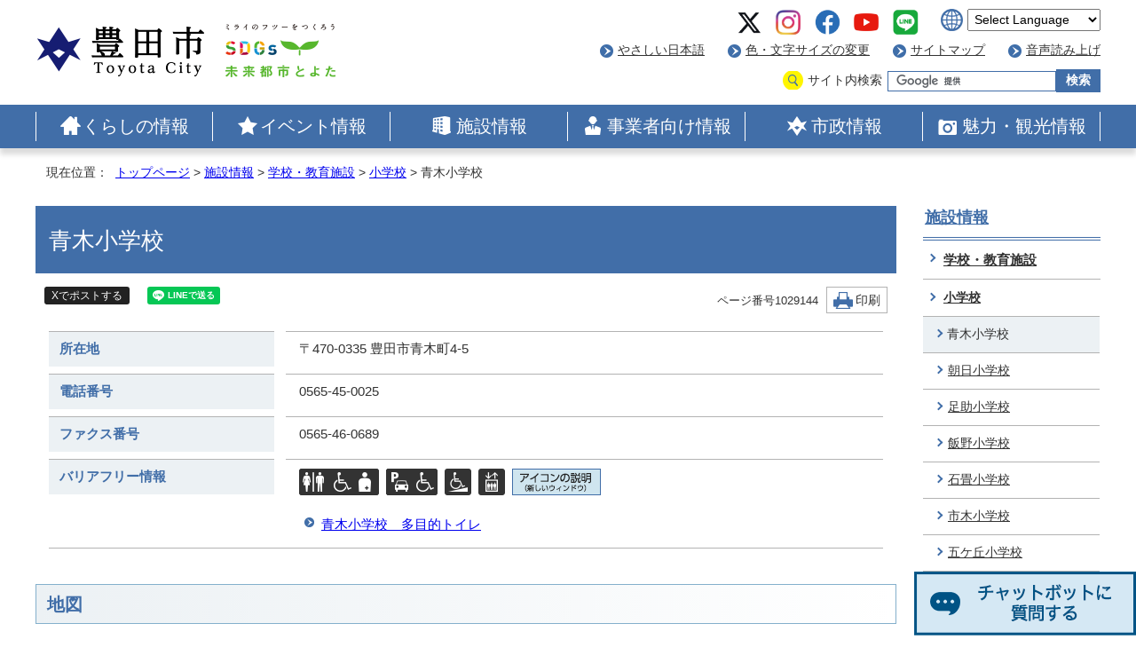

--- FILE ---
content_type: text/html
request_url: https://www.city.toyota.aichi.jp/shisetsu/gakkou/shougakko/1029144/index.html
body_size: 7019
content:
<!DOCTYPE html>
<html lang="ja">
<head prefix="og: http://ogp.me/ns# fb: http://ogp.me/ns/fb# article: http://ogp.me/ns/article#">
<!-- Google Tag Manager -->
<script>(function(w,d,s,l,i){w[l]=w[l]||[];w[l].push({'gtm.start':
new Date().getTime(),event:'gtm.js'});var f=d.getElementsByTagName(s)[0],
j=d.createElement(s),dl=l!='dataLayer'?'&l='+l:'';j.async=true;j.src=
'https://www.googletagmanager.com/gtm.js?id='+i+dl;f.parentNode.insertBefore(j,f);
})(window,document,'script','dataLayer','GTM-5D4X7F63');</script>
<!-- End Google Tag Manager -->
<meta http-equiv="X-UA-Compatible" content="IE=edge">
<meta charset="UTF-8">
<!-- Google tag (gtag.js) -->
<script async src="https://www.googletagmanager.com/gtag/js?id=G-8V3KRC43L5"></script>
<script>
window.dataLayer = window.dataLayer || [];
function gtag(){dataLayer.push(arguments);}
gtag('js', new Date());

gtag('config', 'G-8V3KRC43L5');
gtag('config', 'UA-11913308-7');
</script>
<title>青木小学校｜豊田市</title>
<meta name="description" content="豊田市公式ホームページ">
<meta name="keywords" content="豊田市,とよた,トヨタ,愛知県,公式,ホームページ,Toyota">
<meta name="author" content="豊田市">
<meta name="copyright" content="Copyright(C) Toyota City All Rights Reserved.">
<!-- ///// delete from here for internal contents ///// -->
<meta name="google-site-verification" content="mpvuK15ckRD09-ZrL7eGGxu5rEdnduS-jHNguM1vcAI">
<!-- ///// delete up here for internal contents ///// -->
<!--[if lt IE 9]>
<script src="../../../../_template_/_site_/_default_/_res/js/html5shiv-printshiv.min.js"></script>
<![endif]-->
<!-- ///// delete from here for internal contents ///// -->
<meta property="og:title" content="青木小学校｜豊田市">
<meta property="og:type" content="article">
<meta name="twitter:card" content="summary_large_image">
<meta name="twitter:site" content="@Toyota_city_PR">
<meta property="og:description" content="">
<meta property="og:url" content="https://www.city.toyota.aichi.jp/shisetsu/gakkou/shougakko/1029144/index.html">
<meta property="og:image" content="https://www.city.toyota.aichi.jp/_template_/_site_/_default_/_res/images/sns/ogimage.png">
<meta property="og:site_name" content="豊田市ホームページ">
<meta property="og:locale" content="ja_JP">
<!-- ///// delete up here for internal contents ///// -->
<meta name="referrer" content="no-referrer-when-downgrade">
<script src="../../../../_template_/_site_/_default_/_res/js/jquery-3.5.1.min.js"></script>
<script>
//<!--
var FI = {};
FI.jQuery = jQuery.noConflict(true);
FI.smpcss = "../../../../_template_/_site_/_default_/_res/design/default_smp.css?z";
FI.smpcss2 = "../../../../_template_/_site_/_default_/_res/dummy.css";
//-->
</script>
<script src="../../../../_template_/_site_/_default_/_res/js/smp.js"></script>
<script src="../../../../_template_/_site_/_default_/_res/js/common.js"></script>
<script src="../../../../_template_/_site_/_default_/_res/js/pagetop_fade.js"></script>
<script src="../../../../_template_/_site_/_default_/_res/js/articleall.js"></script>
<script src="../../../../_template_/_site_/_default_/_res/js/over.js"></script>
<script src="../../../../_template_/_site_/_default_/_res/js/banner.js"></script>
<script src="../../../../_template_/_site_/_default_/_res/js/fm_util.js"></script>
<link id="cmncss" href="../../../../_template_/_site_/_default_/_res/design/default.css?z" rel="stylesheet" type="text/css" class="pconly">
<!-- ///// delete from here for internal contents ///// -->
<script src="../../../../_template_/_site_/_default_/_res/js/kanabovoice.js"></script>
<script>
KanaboVoice.host_url = "//voice.kanabo.com/s/cloud/city/toyota/default.ashx?";
KanaboVoice.host_id = "city.toyota";
</script>
<!-- ///// delete up here for internal contents ///// -->
<link id="bgcss" href="../../../../_template_/_site_/_default_/_res/dummy.css" rel="stylesheet" type="text/css">
<script>
//<!--
var bgcss1 = "../../../../_template_/_site_/_default_/_res/a.css";
var bgcss2 = "../../../../_template_/_site_/_default_/_res/b.css";
var bgcss3 = "../../../../_template_/_site_/_default_/_res/c.css";
var bgcss4 = "../../../../_template_/_site_/_default_/_res/dummy.css";
// -->
</script>
<link rel="apple-touch-icon-precomposed" href="../../../../_template_/_site_/_default_/_res/images/apple-touch-icon-precomposed.png">
<link rel="shortcut icon" href="../../../../_template_/_site_/_default_/_res/favicon.ico">
<link rel="icon" href="../../../../_template_/_site_/_default_/_res/favicon.ico" type="image/vnd.microsoft.icon">
<!-- ///// delete from here for internal contents ///// -->
<script src="../../../../_template_/_site_/_default_/_res/js/analytics.js"></script>
<!-- ///// delete up here for internal contents ///// -->
</head>
<body>
<!-- Google Tag Manager (noscript) -->
<noscript><iframe src="https://www.googletagmanager.com/ns.html?id=GTM-5D4X7F63"
height="0" width="0" style="display:none;visibility:hidden"></iframe></noscript>
<!-- End Google Tag Manager (noscript) -->
<!-- ///// delete from here for internal contents ///// -->
<div id="fb-root"></div>
<script>(function(d, s, id) {
var js, fjs = d.getElementsByTagName(s)[0];
if (d.getElementById(id)) return;
js = d.createElement(s); js.id = id;
js.src = "//connect.facebook.net/ja_JP/sdk.js#xfbml=1&version=v2.3";
fjs.parentNode.insertBefore(js, fjs);
}(document, 'script', 'facebook-jssdk'));
</script>
<!-- ///// delete up here for internal contents ///// -->
<noscript>
<p class="scriptmessage">当ホームページではjavascriptを使用しています。 javascriptの使用を有効にしなければ、一部の機能が正確に動作しない恐れがあります。お手数ですがjavascriptの使用を有効にしてください。</p>
</noscript>
<div id="wrapbg">
<div id="wrap">
<header id="headerbg" class="clearfix" role="banner">
<div id="blockskip" class="pconly" lang="ja"><a href="#HONBUN">エンターキーを押すと、ナビゲーション部分をスキップし本文へ移動します。</a></div>
<div id="header" class="clearfix">
<div id="tlogo" class="clearfix">
<p><a href="../../../../index.html"><img src="../../../../_template_/_site_/_default_/_res/design/images/header/tlogon.png" alt="豊田市トップページ" width="192" height="60"></a></p>
<p class="sdgs"><img src="https://www.city.toyota.aichi.jp/_res/projects/default_project/_page_/001/000/001/sdgs.png" alt="ミライのフツーをつくろう SDGs 未来都市とよた" width="128" height="64"></p>
</div>
<div id="util">
<ul class="snslink">
<li><a href="https://twitter.com/Toyota_city_PR" target="_blank"><img src="../../../../_template_/_site_/_default_/_res/design/images/header/sns_x.png" alt="豊田市公式X" width="40" height="40"></a></li>
<li><a href="https://www.instagram.com/toyotacity_official/" target="_blank"><img src="../../../../_template_/_site_/_default_/_res/design/images/header/sns_ig.png" alt="豊田市公式Instagram" width="40" height="40"></a></li>
<li><a href="https://www.facebook.com/toyotacity.info/" target="_blank"><img src="../../../../_template_/_site_/_default_/_res/design/images/header/sns_fb.png" alt="豊田市Facebook" width="40" height="40"></a></li>
<li><a href="https://www.youtube.com/user/toyotashikouhou" target="_blank"><img src="../../../../_template_/_site_/_default_/_res/design/images/header/sns_yt.png" alt="豊田市公式YouTubeチャンネル" width="40" height="40"></a></li>
<li><a href="https://liff.line.me/1645278921-kWRPP32q/?accountId=toyotacity" target="_blank"><img src="../../../../_template_/_site_/_default_/_res/design/images/header/sns_line.png" alt="豊田市LINE公式アカウント" width="40" height="40"></a></li>
</ul>
<div id="translation">
<olang>
<form>
<select name="lang" onchange="location.href=value;" title="言語選択">
<option lang="en" value="#">Select Language</option>
<option lang="en" value="https://honyaku.j-server.com/LUCTYTC/ns/w1/jaen/">English</option>
<option lang="zh-CN" value="https://honyaku.j-server.com/LUCTYTC/ns/w1/jazh/">中文（简化字）</option>
<option lang="zh-TW" value="https://honyaku.j-server.com/LUCTYTC/ns/w1/jazhb/">中文（繁體字）</option>
<option lang="ko" value="https://honyaku.j-server.com/LUCTYTC/ns/w1/jako/">한국어</option>
<option lang="es" value="https://honyaku.j-server.com/LUCTYTC/ns/w1/jaes/">Español</option>
<option lang="pt" value="https://honyaku.j-server.com/LUCTYTC/ns/w1/japt/">Português</option>
<option lang="vi" value="https://honyaku.j-server.com/LUCTYTC/ns/w1/javi/">Tiếng Việt</option>
<option lang="tl" value="https://honyaku.j-server.com/LUCTYTC/ns/w1/jatl/">Tagalog</option>
<option lang="en" value="https://www.city.toyota.aichi.jp/shisetsu/gakkou/shougakko/1029144/index.html">Return to Japanese</option>
</select>
</form>
</olang>
</div>
<div id="util1">
<ul class="clearfix">
<li><a href="https://tsutaeru.cloud/easy.php?uri=https%3A%2F%2Fwww.city.toyota.aichi.jp%2Fshisetsu%2Fgakkou%2Fshougakko%2F1029144%2Findex.html">やさしい日本語</a></li>
<li class="pconly"><a href="../../../../about/usability.html">色・文字サイズの変更</a></li>
<li><a href="../../../../sitemap.html">サイトマップ</a></li>
<!-- ///// delete from here for internal contents ///// -->
<li><a href="javascript:KanaboVoice.embedVoice('voice','embedPlayer')">音声読み上げ</a><span id="embedPlayer" class="embedvoice" style="display:none;overflow:hidden;"></span></li>
<!-- ///// delete up here for internal contents ///// -->
</ul>
</div>
<div id="sitesearch">
<form role="search" id="cse-search-box" name="cse-search-box" action="https://www2.city.toyota.aichi.jp/result.html">
<label for="key">サイト内検索</label>
<input type="hidden" name="cx" value="012089483309808559116:8ahntewofvm">
<input type="hidden" name="ie" value="UTF-8">
<input type="text" name="q" size="20" id="key" value=""><input type="submit" value="検索" id="btn">
</form>
<!-- ///// delete from here for internal contents ///// -->
<script src="https://www.google.co.jp/coop/cse/brand?form=cse-search-box&amp;lang=ja"></script>
<!-- ///// delete up here for internal contents ///// -->
</div>
</div>
</div>
</header>
<hr class="hide">
<nav id="gnavibg" role="navigation" aria-label="メインメニュー">
<div id="gnavi">
<div id="topscate" class="clearfix">
<ul class="clearfix">
<li class="gnavi1"><a href="../../../../kurashi/index.html">くらしの情報</a></li>
<li class="gnavi2"><a href="https://www.city.toyota.aichi.jp/event_calendar.html">イベント情報</a></li>
<li class="gnavi3"><a href="../../../../shisetsu/index.html">施設情報</a></li>
<li class="gnavi4"><a href="../../../../jigyousha/index.html">事業者向け情報</a></li>
<li class="gnavi5"><a href="../../../../shisei/index.html">市政情報</a></li>
<li class="gnavi6"><a href="../../../../1055019/index.html">魅力・観光情報</a></li>
</ul>
</div>
</div>
</nav>
<hr class="hide">
<div id="tpath">
<p>現在位置：&nbsp;
<a href="../../../../index.html">トップページ</a> &gt;
<a href="../../../../shisetsu/index.html">施設情報</a> &gt;
<a href="../../../../shisetsu/gakkou/index.html">学校・教育施設</a> &gt;
<a href="../../../../shisetsu/gakkou/shougakko/index.html">小学校</a> &gt;
青木小学校
</p>
</div>
<hr class="hide">
<div id="pagebody" class="clearfix lnaviright">
<p class="skip"><a id="HONBUN">ここから本文です。</a></p>
<main id="page" role="main">
<article id="content">
<div id="voice">
<h1>青木小学校</h1>
<div class="box">
<!-- ///// delete from here for internal contents ///// -->
<div class="sns rs_skip">
<div id="tw">
<a href="https://twitter.com/intent/tweet?text=青木小学校%ef%bd%9c豊田市&amp;url=https://www.city.toyota.aichi.jp/shisetsu/gakkou/shougakko/1029144/index.html" target="_blank">Xでポストする</a>
<!-- ▲▲▲ END tw ▲▲▲ --></div>
<div id="fb">
<div class="fb-share-button" data-href="../../../../shisetsu/gakkou/shougakko/1029144/index.html" data-layout="button_count"></div>
<!-- ▲▲▲ END fb ▲▲▲ --></div>
<div id="snsline">
<div class="line-it-button" data-lang="ja" data-type="share-a" data-env="REAL" data-url="https://www.city.toyota.aichi.jp/shisetsu/gakkou/shougakko/1029144/index.html" data-color="default" data-size="small" data-count="false" data-ver="3" style="display: none;"></div>
<script src="https://www.line-website.com/social-plugins/js/thirdparty/loader.min.js" async="async" defer="defer"></script>
<!-- ▲▲▲ END snsline ▲▲▲ --></div>
<!-- ▲▲▲ END sns ▲▲▲ --></div>
<!-- ///// delete up here for internal contents ///// -->
<p class="update">
<span class="idnumber">ページ番号1029144</span>
<span class="print pconly"><a href="javascript:void(0);" onclick="print(); return false;">印刷</a></span>
</p>
<!-- ▲▲▲ END box ▲▲▲ --></div>
<br class="hide">
<dl>
<dt>所在地</dt>
<dd>
〒470-0335
豊田市青木町4-5
</dd>
<dt>電話番号</dt>
<dd>0565-45-0025</dd>
<dt>ファクス番号</dt>
<dd>0565-46-0689</dd>
<dt>バリアフリー情報</dt>
<dd>
<ul class="shisetsuicon"><li><img src="../../../../_template_/_site_/_default_/_res/images/shisetsu/brf3.png" alt="多目的トイレ・オストメイト用設備があります" width="90" height="30"></li><li><img src="../../../../_template_/_site_/_default_/_res/images/shisetsu/brf10.png" alt="身体障がい者用駐車場があります" width="58" height="30"></li><li><img src="../../../../_template_/_site_/_default_/_res/images/shisetsu/brf15.png" alt="施設内へのスロープがあります" width="30" height="30"></li><li><img src="../../../../_template_/_site_/_default_/_res/images/shisetsu/brf20.png" alt="エレベーターがあります" width="30" height="30"></li><li><a href="../../../../shisetsu/1029261.html" target="_blank"><img src="../../../../_template_/_site_/_default_/_res/images/shisetsu/info.png" alt="アイコンの説明（新しいウィンドウで開きます）" width="100" height="30"></a></li></ul><ul class="objectlink"><li><a href="../../../../shisetsu/gakkou/shougakko/1029144/1029179.html">青木小学校　多目的トイレ</a></li>
</ul>
</dd>
</dl>
<h2>地図</h2>
<ul class="objectlink">
<li><a href="https://maps.google.com/maps?q=35.1192132,137.1785281" target="_blank">地図を表示する<span class="small">　（外部リンク）</span><img src="../../../../_template_/_site_/_default_/_res/images/parts/newwin1.gif" alt="新しいウィンドウで開きます" width="12" height="11" class="external"></a></li>
<li><a href="https://www2.wagmap.jp/toyotacity/Map?mid=5&fid=24-57" target="_blank">とよたiマップ　青木小学校<span class="small">　（外部リンク）</span><img src="../../../../_template_/_site_/_default_/_res/images/parts/newwin1.gif" alt="新しいウィンドウで開きます" width="12" height="11" class="external"></a></li>
</ul>
<ul class="objectlink"><li><a href="http://www2.toyota.ed.jp/swas/index.php?id=s_aoki" target="_blank">豊田市立青木小学校のトップページ<span class="small">　（外部リンク）</span><img src="../../../../_template_/_site_/_default_/_res/images/parts/newwin1.gif" alt="新しいウィンドウで開きます" width="12" height="11" class="external"></a></li>
</ul>
<div id="pagequest">
<h2>ご意見をお聞かせください</h2>
<form method="post" action="https://www.city.toyota.aichi.jp/cgi-bin/quick-enquetes/kc04" accept-charset="UTF-8">
<input type="hidden" name="confirming" value="false">
<input type="hidden" name="page_title" value="青木小学校">
<input type="hidden" name="page_url" value="https://www.city.toyota.aichi.jp/shisetsu/gakkou/shougakko/1029144/index.html">
<fieldset>
<legend>質問：このページの内容はわかりやすかったですか？</legend>
<input id="field1-radio0" name="fields[1][radio]" type="radio" value="わかりやすかった"><label for="field1-radio0">わかりやすかった</label>
<input id="field1-radio1" name="fields[1][radio]" type="radio" value="どちらともいえない"><label for="field1-radio1">どちらともいえない</label>
<input id="field1-radio2" name="fields[1][radio]" type="radio" value="わかりにくかった"><label for="field1-radio2">わかりにくかった</label>
</fieldset>
<fieldset>
<legend>質問：このページは見つけやすかったですか？</legend>
<input id="field2-radio0" name="fields[2][radio]" type="radio" value="見つけやすかった"><label for="field2-radio0">見つけやすかった</label>
<input id="field2-radio1" name="fields[2][radio]" type="radio" value="どちらともいえない"><label for="field2-radio1">どちらともいえない</label>
<input id="field2-radio2" name="fields[2][radio]" type="radio" value="見つけにくかった"><label for="field2-radio2">見つけにくかった</label>
</fieldset>
<p class="textcenter">
<button type="submit" name="action" value="next">送信</button>
</p>
</form>
<!-- END pagequest --></div>
</div>
</article>
</main>
<hr class="hide">
<nav id="lnavi" class="pconly" role="navigation" aria-labelledby="localnav">
<div id="menubg">
<div id="menu">
<h2 id="localnav"><a href="../../../../shisetsu/index.html">施設情報</a></h2>
<h3><a href="../../../../shisetsu/gakkou/index.html">学校・教育施設</a></h3>
<h4><a href="../../../../shisetsu/gakkou/shougakko/index.html">小学校</a></h4>
<ul class="lmenu">
<li class="choice">青木小学校</li>
<li><a href="../../../../shisetsu/gakkou/shougakko/1029150/index.html">朝日小学校</a></li>
<li><a href="../../../../shisetsu/gakkou/shougakko/1029151/index.html">足助小学校</a></li>
<li><a href="../../../../shisetsu/gakkou/shougakko/1029152/index.html">飯野小学校</a></li>
<li><a href="../../../../shisetsu/gakkou/shougakko/1029153/index.html">石畳小学校</a></li>
<li><a href="../../../../shisetsu/gakkou/shougakko/1029154/index.html">市木小学校</a></li>
<li><a href="../../../../shisetsu/gakkou/shougakko/1029155/index.html">五ケ丘小学校</a></li>
<li><a href="../../../../shisetsu/gakkou/shougakko/1029156/index.html">五ケ丘東小学校</a></li>
<li><a href="../../../../shisetsu/gakkou/shougakko/1029157/index.html">稲武小学校</a></li>
<li><a href="../../../../shisetsu/gakkou/shougakko/1029158/index.html">井上小学校</a></li>
<li><a href="../../../../shisetsu/gakkou/shougakko/1029159/index.html">伊保小学校</a></li>
<li><a href="../../../../shisetsu/gakkou/shougakko/1029160/index.html">岩倉小学校</a></li>
<li><a href="../../../../shisetsu/gakkou/shougakko/1029162/index.html">畝部小学校</a></li>
<li><a href="../../../../shisetsu/gakkou/shougakko/1029163/index.html">梅坪小学校</a></li>
<li><a href="../../../../shisetsu/gakkou/shougakko/1029164/index.html">追分小学校</a></li>
<li><a href="../../../../shisetsu/gakkou/shougakko/1029165/index.html">大蔵小学校</a></li>
<li><a href="../../../../shisetsu/gakkou/shougakko/1029166/index.html">大沼小学校</a></li>
<li><a href="../../../../shisetsu/gakkou/shougakko/1029167/index.html">大畑小学校</a></li>
<li><a href="../../../../shisetsu/gakkou/shougakko/1029168/index.html">大林小学校</a></li>
<li><a href="../../../../shisetsu/gakkou/shougakko/1029171/index.html">小渡小学校</a></li>
<li><a href="../../../../shisetsu/gakkou/shougakko/1029172/index.html">小原中部小学校</a></li>
<li><a href="../../../../shisetsu/gakkou/shougakko/1029173/index.html">加納小学校</a></li>
<li><a href="../../../../shisetsu/gakkou/shougakko/1029174/index.html">上鷹見小学校</a></li>
<li><a href="../../../../shisetsu/gakkou/shougakko/1029175/index.html">九久平小学校</a></li>
<li><a href="../../../../shisetsu/gakkou/shougakko/1029176/index.html">幸海小学校</a></li>
<li><a href="../../../../shisetsu/gakkou/shougakko/1029177/index.html">小清水小学校</a></li>
<li><a href="../../../../shisetsu/gakkou/shougakko/1029178/index.html">古瀬間小学校</a></li>
<li><a href="../../../../shisetsu/gakkou/shougakko/1029190/index.html">駒場小学校</a></li>
<li><a href="../../../../shisetsu/gakkou/shougakko/1029191/index.html">衣丘小学校</a></li>
<li><a href="../../../../shisetsu/gakkou/shougakko/1029192/index.html">挙母小学校</a></li>
<li><a href="../../../../shisetsu/gakkou/shougakko/1029193/index.html">佐切小学校</a></li>
<li><a href="../../../../shisetsu/gakkou/shougakko/1029194/index.html">敷島小学校</a></li>
<li><a href="../../../../shisetsu/gakkou/shougakko/1029195/index.html">四郷小学校</a></li>
<li><a href="../../../../shisetsu/gakkou/shougakko/1029196/index.html">浄水北小学校</a></li>
<li><a href="../../../../shisetsu/gakkou/shougakko/1029197/index.html">浄水小学校</a></li>
<li><a href="../../../../shisetsu/gakkou/shougakko/1029198/index.html">新盛小学校</a></li>
<li><a href="../../../../shisetsu/gakkou/shougakko/1029199/index.html">寿恵野小学校</a></li>
<li><a href="../../../../shisetsu/gakkou/shougakko/1029200/index.html">高嶺小学校</a></li>
<li><a href="../../../../shisetsu/gakkou/shougakko/1029201/index.html">竹村小学校</a></li>
<li><a href="../../../../shisetsu/gakkou/shougakko/1029202/index.html">滝脇小学校</a></li>
<li><a href="../../../../shisetsu/gakkou/shougakko/1029205/index.html">土橋小学校</a></li>
<li><a href="../../../../shisetsu/gakkou/shougakko/1029206/index.html">堤小学校</a></li>
<li><a href="../../../../shisetsu/gakkou/shougakko/1029207/index.html">寺部小学校</a></li>
<li><a href="../../../../shisetsu/gakkou/shougakko/1029208/index.html">道慈小学校</a></li>
<li><a href="../../../../shisetsu/gakkou/shougakko/1029223/index.html">童子山小学校</a></li>
<li><a href="../../../../shisetsu/gakkou/shougakko/1029224/index.html">巴ケ丘小学校</a></li>
<li><a href="../../../../shisetsu/gakkou/shougakko/1029225/index.html">豊松小学校</a></li>
<li><a href="../../../../shisetsu/gakkou/shougakko/1029227/index.html">中金小学校</a></li>
<li><a href="../../../../shisetsu/gakkou/shougakko/1029229/index.html">中山小学校</a></li>
<li><a href="../../../../shisetsu/gakkou/shougakko/1029231/index.html">西広瀬小学校</a></li>
<li><a href="../../../../shisetsu/gakkou/shougakko/1029232/index.html">西保見小学校</a></li>
<li><a href="../../../../shisetsu/gakkou/shougakko/1029233/index.html">根川小学校</a></li>
<li><a href="../../../../shisetsu/gakkou/shougakko/1029234/index.html">野見小学校</a></li>
<li><a href="../../../../shisetsu/gakkou/shougakko/1029244/index.html">則定小学校</a></li>
<li><a href="../../../../shisetsu/gakkou/shougakko/1029247/index.html">萩野小学校</a></li>
<li><a href="../../../../shisetsu/gakkou/shougakko/1029248/index.html">花山小学校</a></li>
<li><a href="../../../../shisetsu/gakkou/shougakko/1029249/index.html">冷田小学校</a></li>
<li><a href="../../../../shisetsu/gakkou/shougakko/1029250/index.html">東広瀬小学校</a></li>
<li><a href="../../../../shisetsu/gakkou/shougakko/1029251/index.html">東保見小学校</a></li>
<li><a href="../../../../shisetsu/gakkou/shougakko/1029252/index.html">東山小学校</a></li>
<li><a href="../../../../shisetsu/gakkou/shougakko/1029253/index.html">平井小学校</a></li>
<li><a href="../../../../shisetsu/gakkou/shougakko/1029254/index.html">広川台小学校</a></li>
<li><a href="../../../../shisetsu/gakkou/shougakko/1029255/index.html">平和小学校</a></li>
<li><a href="../../../../shisetsu/gakkou/shougakko/1029256/index.html">本城小学校</a></li>
<li><a href="../../../../shisetsu/gakkou/shougakko/1029257/index.html">前山小学校</a></li>
<li><a href="../../../../shisetsu/gakkou/shougakko/1029425/index.html">御蔵小学校</a></li>
<li><a href="../../../../shisetsu/gakkou/shougakko/1029426/index.html">御作小学校</a></li>
<li><a href="../../../../shisetsu/gakkou/shougakko/1029427/index.html">美山小学校</a></li>
<li><a href="../../../../shisetsu/gakkou/shougakko/1029428/index.html">明和小学校</a></li>
<li><a href="../../../../shisetsu/gakkou/shougakko/1029429/index.html">元城小学校</a></li>
<li><a href="../../../../shisetsu/gakkou/shougakko/1029430/index.html">矢並小学校</a></li>
<li><a href="../../../../shisetsu/gakkou/shougakko/1029431/index.html">山之手小学校</a></li>
<li><a href="../../../../shisetsu/gakkou/shougakko/1029434/index.html">若園小学校</a></li>
<li><a href="../../../../shisetsu/gakkou/shougakko/1029437/index.html">若林西小学校</a></li>
<li><a href="../../../../shisetsu/gakkou/shougakko/1029439/index.html">若林東小学校</a></li>
</ul>
</div>
</div>
</nav>
</div>
<hr class="hide">
<aside id="guidebg" role="complementary">
<div id="guide">
<ul>
<li><a href="javascript:history.back();" class="pageback">前のページへ戻る</a></li>
<li><a href="../../../../index.html" class="pagehome">トップページへ戻る</a></li>
</ul>
<div class="viewmode">
<dl>
<dt>表示</dt><dd>
<ul>
<li><a href="javascript:void(0)" id="viewmode_pc">PC</a></li>
<li><a href="javascript:void(0)" id="viewmode_smp">スマートフォン</a></li>
</ul>
</dd>
</dl>
</div>
</div>
</aside>
<hr class="hide">
<footer role="contentinfo">
<div id="footerbg" class="clearfix">
<div id="footernavi" class="clearfix">
<ul>
<li><a href="../../../../about/index.html">このサイトについて</a></li>
<li><a href="../../../../about/privacy.html">個人情報の取り扱いについて</a></li>
<li><a href="../../../../about/link.html">関連リンク</a></li>
<li><a href="../../../../iken/index.html">市へのご意見・お問合せ</a></li>
</ul>
</div>
<hr class="hide">
<div id="footer" class="clearfix">
<div id="add" class="clearfix">
<h2><img src="../../../../_template_/_site_/_default_/_res/design/images/footer/tlogo.png" alt="豊田市" width="192" height="60"></h2>
<address>
〒471-8501　愛知県豊田市西町3丁目60番地　[ <a href="../../../../shisetsu/madoguchi/shiyakusyo/1006730/index.html">地図・庁舎案内</a> ]　電話：<a href="tel:0565-31-1212">0565-31-1212</a>　ファクス：0565-33-2221　<a href="../../../../kurashi/fukushi/shougaisha/1030036/1072042.html">手話で電話をする</a>
</address>
<p>開庁日：月曜日～金曜日　午前8時30分～午後5時15分　<br class="smponly">閉庁日：土曜日、日曜日、祝日、12月29日～1月3日</p>
</div>
</div>
</div>
<div id="copy">
<p lang="en">Copyright &copy; Toyota City All Rights Reserved.</p>
</div>
</footer>
</div>
</div>
<!-- xmldata for linkcheck start
<linkdata>
<pageid>1029144</pageid>
<pagetitle>青木小学校</pagetitle>
<pageurl>https://www.city.toyota.aichi.jp/shisetsu/gakkou/shougakko/1029144/index.html</pageurl>
<device>p</device>
<groupid>kc04</groupid>
<groupname>kc04　教育部　学校づくり推進課</groupname>
<linktitle></linktitle>
<linkurl></linkurl>
</linkdata>
xmldata for linkcheck end  -->
<!-- ///// delete from here for internal contents ///// -->
<div class="tytchat" style="position:fixed;bottom:0px;right:0px;width:250px;z-index:9999;"><img src="../../../../_template_/_site_/_default_/_res/design/images/footer/chat.png" width="250" alt="チャットボットに質問する" onclick="var l_position=Number((window.screen.width-400)/2);var t_position=Number((window.screen.height-800)/2);window.open('https://aichi.public-edia.com/webchat/city_toyota/', '_blank', 'width=400, height=700, left='+l_position+', top='+t_position);"></div>
<!-- ///// delete up here for internal contents ///// -->
<script type="text/javascript" src="/_Incapsula_Resource?SWJIYLWA=719d34d31c8e3a6e6fffd425f7e032f3&ns=2&cb=1458495232" async></script></body>
</html>


--- FILE ---
content_type: text/css
request_url: https://www.city.toyota.aichi.jp/_template_/_site_/_default_/_res/design/default.css?z
body_size: 139
content:
@charset "utf-8";
/*---- �V�X�e������ ----*/
@import url(../eventcal.css?0229);

/*---- �f�U�C�� ----*/
@import url(site.css?0229);
@import url(content.css?0229);
@import url(parts.css?0321);
@import url(shisei.css?0830);
@import url(koho.css?0830);
@import url(sub.css);
@import url(../fontstyle.css);
@import url(../print.css);


--- FILE ---
content_type: text/css
request_url: https://www.city.toyota.aichi.jp/_template_/_site_/_default_/_res/design/content.css?0229
body_size: 5509
content:
@charset "utf-8";
/*------------------------------------------------------------------------------
[1] メインコンテンツ 共通設定
[2] メインコンテンツ 詳細設定
------------------------------------------------------------------------------*/
/*******************************************************************************
[1] メインコンテンツ 共通設定
********************************************************************************/
.clear{
	clear:both;
}
.middle{
	vertical-align:middle;
}
.fontnormal{
	font-weight:normal;
}
.small{
	font-size:90%;
}
/*==============================================================================
	テキスト
==============================================================================*/
.textleft{
	text-align:left;
}
.textright{
	text-align:right;
}
.textcenter{
	text-align:center;
}
/*==============================================================================
	画像関連
==============================================================================*/
.imageright{
	margin:5px 15px 15px 15px;
	width:auto;
	float:right;
	display:inline;
}
.imageleft{
	margin:5px 15px 15px 15px;
	width:auto;
	float:left;
	display:inline;
}
.imagecenter{
	margin:5px 15px 15px 15px;
	clear:both;
	text-align:center;
}
/*==============================================================================
	SNSボタン
==============================================================================*/
#content div.sns,#content2 div.sns,#content3 div.sns{
	margin:0px 0px 0px 10px;
	width:auto;
	float:left;
	display:inline;
	line-height:1;
}
#content #tw,#content2 #tw,#content3 #tw{
	margin-right:10px;
	float:left;
}
#content #fb,#content2 #fb,#content3 #fb{
	margin-right:10px;
	float:left;
}
#content #snsline,#content2 #snsline,#content3 #snsline{
	float:left;
}
#content #tw,#content2 #tw,#content3 #tw{
	border-radius:3px;
}
#content #tw a,#content2 #tw a,#content3 #tw a{
	color:#FFF;
	display:block;
	padding: 3px 8px;
	font-size: 80%;
	line-height:1.2;
	background:#222;
	text-decoration:none;
	border-radius:3px;
}
/*==============================================================================
	更新日
==============================================================================*/
#content p.update,#content2 p.update,#content3 p.update{
	margin:0px 10px 0px 0px;
	width:410px;
	float:right;
	font-size:95%;
	text-align:right;
	display:inline;
}
/*==============================================================================
	ID番号
==============================================================================*/
#content p span.idnumber,#content2 p span.idnumber,#content3 p span.idnumber{
	margin-right:0px;
	padding:3px 5px 3px 5px;
	font-size:90%;
	line-height:2;
}
/*==============================================================================
	印刷ボタン
==============================================================================*/
#content p span.print,#content2 p span.print,#content3 p span.print{
	margin-left:0px;
	padding:0px 0px 0px 7px;
	display:inline-block;
	background:#FFF;
	border:1px solid #B3B3B3;
}
#content p span.print a,#content2 p span.print a,#content3 p span.print a{
	padding:3px 7px 1px 25px;
	display:inline-block;
	font-size:95%;
	color:#333333;
	text-decoration:none;
	background:url(images/content/print.gif) no-repeat left center;
}
/*==============================================================================
	縦線のスタイル
==============================================================================*/
#content ul.line,#content2 ul.line{
	margin:10px 5px 10px 10px;
	list-style-type:none;
}
#content ul.line li,#content2 ul.line li{
	display:inline;
}
#content ul.line span a,#content2 ul.line span a{
	margin:5px 5px 5px 5px;
	padding:0px 12px 0px 0px;
	display:inline-block;
	border-right:1px solid #CCCCCC;
	line-height:1.5;
}
/*==============================================================================
	イベントやパブコメ用の「終了」メッセージ
==============================================================================*/
#content p.end,#content2 p.end{
	margin:0px 10px 15px 10px;
	padding:5px 10px 5px 10px;
	color:#A80000;
	font-size:120%;
	background: #FFF0F0;
	border-top:1px solid #FFA6A6;
	border-bottom:1px solid #FFA6A6;
	text-align: center;
}
/*******************************************************************************
[2] メインコンテンツ 詳細設定
********************************************************************************/
/*==============================================================================
	見出し・段落（h1からh6まで）
==============================================================================*/
#content h1,#content2 h1,#content p.faqtitle,#content3 h1{
	margin-bottom:15px;
	padding:20px 10px 18px 15px;
	font-size:170%;
	font-weight:normal;
	color:#FFFFFF;
	background:#416EA8;
	line-height:1.5;
}
.movietop #content3 h1{
	margin-left:auto;
	margin-right:auto;
	max-width:1175px;
	min-width:925px;
}
#content h1.h1img,#content2 h1.h1img,#content3 h1.h1img,
#content p.h1img,#content2 p.h1img,#content3 p.h1img{
	margin:0px 0px 15px 0px;
	padding:0px;
	background:none;
	border:none;
	text-align:center;
}
#content h1 span,#content2 h1 span{
	font-size:75%;
	font-weight:normal;
}
#content h2,#content2 h2{
	margin-bottom:15px;
	padding:8px 5px 6px 12px;
	clear:both;
	font-size:130%;
	font-weight:bold;
	color:#416EA8;
	background-color:#ECF1F4;
	background:linear-gradient(to right, #ECF1F4, #FFF);
	border:1px solid #84B0CC;
	line-height:1.5;
}
#content h3,#content2 h3{
	margin-bottom:15px;
	padding:7px 5px 7px 12px;
	position:relative;
	clear:both;
	font-size:120%;
	color:#416EA8;
	border-bottom:1px solid #84B0CC;
	line-height:1.5;
}
#content h3:after, #content2 h3:after{
	width:12%;
	position:absolute;
	display:block;
	left:0px;
	bottom:-1px;
	content:"";
	border-bottom:3px solid #416EA8;
}
#content h4,#content2 h4,
.movietop .moviebox h4{
	margin-bottom:10px;
	margin-left:0px;
	padding:4px 5px 4px 16px;
	position:relative;
	clear:both;
	font-size:110%;
	font-weight:bold;
	line-height:1.5;
}
#content h4:after,#content2 h4:after,
.movietop .moviebox h4:after{
	width:13px;
	height:13px;
	position:absolute;
	top:7px;
	left:0px;
	content:'';
	background-color:#84B0CC;
}
#content h5,#content2 h5,
.movietop .moviebox h5{
	margin-bottom:10px;
	margin-left:0px;
	padding:4px 5px 4px 16px;
	position:relative;
	clear:both;
	font-size:110%;
	font-weight:bold;
	line-height:1.5;
}
#content h5:after,#content2 h5:after,
.movietop .moviebox h5:after{
	width:13px;
	height:13px;
	position:absolute;
	top:7px;
	left:0px;
	content:'';
	background-color:#B3B3B3;
}
#content h6,#content2 h6,
.movietop .moviebox h6{
	margin-bottom:12px;
	margin-left:6px;
	padding:2px 5px 0px 6px;
	position:relative;
	clear:both;
	font-size:105%;
	font-weight:bold;
	line-height:1.5;
	border-left:4px solid #B3B3B3;
}
#content p,#content2 p{
	margin-bottom:20px;
	margin-left:15px;
	margin-right:15px;
}
#content p.outline,#content2 p.outline,#content3 p.outline{
	margin:0px 15px 15px 15px;
}
/*==============================================================================
	リスト
==============================================================================*/
#content ol,#content2 ol,
.movietop .moviebox ol{
	margin:5px 15px 30px 55px;
	line-height:1.5;
}
#content ul,#content2 ul,
.movietop .moviebox ul{
	margin:5px 15px 20px 50px;
	line-height:1.5;
}
#content ol li,#content2 ol li,
.movietop .moviebox ol li{
	margin-bottom:8px;
}
#content ul li,#content2 ul li,
.movietop .moviebox ul li{
	margin-bottom:8px;
}
/*------------------------------------------------------------------------------
	定義リスト
------------------------------------------------------------------------------*/
#content dl{
	margin:20px 15px 40px 15px;
	clear:both;
	width:auto;
	border-bottom:1px solid #B3B3B3;
}
#content dl:after{
	content:"";
	display:block;
	clear:both;
}
#content dt, #content2 dt{
	margin-bottom:8px;
	padding:5px 7px 7px 12px;
	width:25%;
	float:left;
	clear:both;
	font-weight:bold;
	color:#416EA8;
	background: #ECF1F4;
	border-top: 1px solid #B3B3B3;
}
#content dd,#content2 dd{
	margin-bottom:3px;
	padding-bottom:5px;
	padding-top:5px;
	width:70%;
	float:right;
	border-top:1px solid #B3B3B3;
	text-align:left;
}
#content dd{
	padding-left:15px;
}
#content2 dd{
	padding-left:27px;
}
#content2 dl{
	margin:20px 15px 40px 15px;
	clear:both;
	width:auto;
	border-bottom:1px solid #B3B3B3;
}
#content2 dl:after{
	content:"";
	display:block;
	clear:both;
}
#content dt p,#content2 dt p,#content dd p,#content2 dd p{
	margin-bottom:0px;
	margin-left:0px;
	margin-right:0px;
}
#content dt a,#content2 dt a{
	color:#416EA8;
}
#content dd ul,#content2 dd ul{
	margin-left:22px;
	margin-bottom:10px;
	margin-bottom:0px;
}
#content dd ol,#content2 dd ol{
	margin-left:30px;
	margin-bottom:0px;
}
#content dd ul.objectlink,#content2 dd ul.objectlink{
	margin-left:0px;
	margin-bottom:0px;
}
/*------------------------------------------------------------------------------
	リンク付リスト
------------------------------------------------------------------------------*/
#content ul.objectlink,#content2 ul.objectlink,
.movietop ul.objectlink{
	margin-bottom:25px;
	margin-left:25px;
	clear:both;
	list-style-type:none;
	list-style-position:outside;
	line-height:1.8;
}
#content ul.objectlink li,#content2 ul.objectlink li,
.movietop ul.objectlink li{
	margin-bottom:5px;
	padding-left:25px;
	background:url(images/content/mark_ul.png) no-repeat 6px 6px;
}
/* 新しいウィンドウで開くマーク */
img.external{
	margin-left:5px !important;
	vertical-align:middle;
}
/* テーブルの中にリンクがある場合 */
#content table ul.objectlink,#content2 table ul.objectlink
.movietop table ul.objectlink{
	margin-left:0px;
	margin-bottom:0px;
}
/*------------------------------------------------------------------------------
	画像リンク
------------------------------------------------------------------------------*/
#content ul.objectlink li.imglink,#content2 ul.objectlink li.imglink,
.movietop ul.objectlink li.imglink{
	margin-bottom:10px;
	margin-left:-10px;
	padding:0px;
	background:none;
}
.imglink img{
	vertical-align:bottom;
}
/*==============================================================================
	リストページ
==============================================================================*/
/*------------------------------------------------------------------------------
	通常リスト
------------------------------------------------------------------------------*/
#content ul.listlink,#content2 ul.listlink{
	margin-bottom:25px;
	margin-left:25px;
	clear:both;
	list-style-type:none;
	list-style-position:outside;
}
#content ul.listlink li,#content2 ul.listlink li{
	margin-bottom:10px;
	padding-left:25px;
	background:url(images/content/mark_list.gif) no-repeat 6px 5px;
	clear:left;
}
#content ul.listlink li span,#content2 ul.listlink li span{
	font-size:90%;
	line-height:1.5;
}
#content ul.listlink li img,#content2 ul.listlink li img{
	margin:0px 20px 10px 0px;
	float:left;
}
#content ul.listlink li img.external,#content2 ul.listlink li img.external{
	margin:0px 0px 0px 5px;
	float:none;
}
/*	リスト画像が登録されていた場合
------------------------------------------------------------------------------*/
#content ul li.thumbslist, #content2 ul li.thumbslist{
	margin-bottom:15px;
	padding-left:4px;
	background:none;
}
#content ul li.thumbslist .thumbslink,#content2 ul li.thumbslist .thumbslink{
	padding-left:20px;
	background:url(images/content/mark_list.gif) no-repeat 0px 5px;
	font-size:100%;
}
#content ul li.thumbslist img, #content2 ul li.thumbslist img{
	margin-bottom:15px;
	margin-right:10px;
	float:left;
}
#content ul li.thumbslist img.external, #content2 ul li.thumbslist img.external{
	margin:0px 0px 0px 5px;
	float:none;
}
/*------------------------------------------------------------------------------
	2列リスト
------------------------------------------------------------------------------*/
#content ul.listlink2,#content2 ul.listlink2{
	margin-bottom:25px;
	margin-left:25px;
	clear:both;
	list-style-type:none;
	list-style-position:outside;
}
#content ul.listlink2 li{
	margin-bottom:10px;
	margin-right:15px;
	padding-left:25px;
	width:44%;
	float:left;
	background: url(images/content/mark_list.gif) no-repeat 5px 4px;
}
#content2 ul.listlink2 li{
	margin-bottom:10px;
	margin-right:15px;
	padding-left:25px;
	width:44.7%;
	float:left;
	background: url(images/content/mark_list.gif) no-repeat 5px 4px;
}
#content ul.listlink2 li:after,#content2 ul.listlink2 li:after{
    content:""; 
    display:block; 
    clear:both;
}
#content ul.listlink2 li span,#content2 ul.listlink2 li span{
	font-size:90%;
	line-height:1.5;
}
/*	リスト画像が登録されていた場合
------------------------------------------------------------------------------*/
#content ul.listlink2 li.thumbslist, #content2 ul.listlink2 li.thumbslist{
	padding-left:4px;
	width:47%;
	background:none;
}
/*------------------------------------------------------------------------------
	孫リスト
------------------------------------------------------------------------------*/
#content ul.captionlink,#content2 ul.captionlink{
	margin:0px 0px 25px 0px;
	clear:both;
	list-style-type:none;
	list-style-position:outside;
}
#content ul.captionlink li,#content2 ul.captionlink li{
	margin:0px 10px 15px 10px;
	clear:left;
}
#content ul.captionlink li strong,#content2 ul.captionlink li strong{
	margin-bottom:15px;
	padding:7px 5px 5px 12px;
	clear:both;
	display:block;
	font-size:105%;
	font-weight:bold;
	color:#416EA8;
	border-left:4px solid #416EA8;
	background:#ECF1F4;
	line-height:1.5;
}
#content ul.captionlink ul.listlink,#content2 ul.captionlink ul.listlink{
	margin-left:10px;
	margin-bottom:20px;
}
.captionlink li span{
	padding:0px 5px 0px 5px;
	display:block;	
}
#content ul.captionlink li strong a,#content2 ul.captionlink li strong a{
	color:#416EA8;
}
/*------------------------------------------------------------------------------
	リストが一覧表示されている場合
------------------------------------------------------------------------------*/
#content ul li.thumbslist .list,#content2 ul li.thumbslist .list{
	padding-left:20px;
	background:url(images/content/mark_folder.gif) no-repeat 0px 5px;
	font-size:100%;
}
/*==============================================================================
	添付ファイルアイコン
==============================================================================*/
/*------------------------------------------------------------------------------
	<li>である場合
------------------------------------------------------------------------------*/
#content ul li.pdf,#content2 ul li.pdf{
	background:url(../images/icon/pdf.gif) no-repeat 5px 5px;
}
#content ul li.gif,#content2 ul li.gif{
	background:url(../images/icon/gif.gif) no-repeat 5px 5px;
}
#content ul li.jpg,#content2 ul li.jpg{
	background:url(../images/icon/jpg.gif) no-repeat 5px 5px;
}
#content ul li.xls,#content2 ul li.xls{
	background:url(../images/icon/xls.gif) no-repeat 5px 5px;
}
#content ul li.png,#content2 ul li.png{
	background:url(../images/icon/png.gif) no-repeat 5px 5px;
}
#content ul li.doc,#content2 ul li.doc{
	background:url(../images/icon/doc.gif) no-repeat 5px 5px;
}
#content ul li.mp3,#content2 ul li.mp3{
	background:url(../images/icon/mp3.gif) no-repeat 5px 5px;
}
#content ul li.csv,#content2 ul li.csv{
	background:url(../images/icon/csv.gif) no-repeat 5px 5px;
}
#content ul li.zip,#content2 ul li.zip{
	background:url(../images/icon/zip.gif) no-repeat 5px 5px;
}
#content ul li.ppt,#content2 ul li.ppt{
	background:url(../images/icon/ppt.gif) no-repeat 5px 5px;
}
#content ul li.jtd,#content2 ul li.jtd{
	background:url(../images/icon/jtd.gif) no-repeat 5px 5px;
}
#content ul li.txt,#content2 ul li.txt{
	background:url(../images/icon/txt.gif) no-repeat 5px 5px;
}
#content ul li.xml,#content2 ul li.xml{
	background:url(../images/icon/xml.gif) no-repeat 5px 5px;
}
#content ul li.wmv,#content2 ul li.wmv{
	background:url(../images/icon/wmv.gif) no-repeat 5px 5px;
}
#content ul li.rdf,#content2 ul li.rdf{
	background:url(../images/icon/rdf.gif) no-repeat 5px 5px;
}
#content ul li.com,#content2 ul li.com{
	background:url(../images/icon/com.gif) no-repeat 5px 5px;
}
/*-	添付ファイルアイコン 追加分
------------------------------------------------------------------------------*/
#content ul li.lzh,#content2 ul li.lzh{
	background:url(../images/icon/lzh.gif) no-repeat 5px 5px;
}
#content ul li.wvx,#content2 ul li.wvx{
	background:url(../images/icon/wvx.gif) no-repeat 5px 5px;
}
#content ul li.htm,#content2 ul li.htm{
	background:url(../images/icon/htm.gif) no-repeat 5px 5px;
}
#content ul li.rss,#content2 ul li.rss{
	background:url(../images/icon/rss.gif) no-repeat 5px 5px;
}
#content ul li.map,#content2 ul li.map{
	background:url(../images/icon/map.gif) no-repeat 5px 5px;
}
#content ul li.jsn,#content2 ul li.jsn{
	background:url(../images/icon/jsn.gif) no-repeat 5px 5px;
}
/*------------------------------------------------------------------------------
	<li>ではない場合
------------------------------------------------------------------------------*/
#content span.pdf,#content2 span.pdf{
	padding-left:18px;
	background:url(../images/icon/pdf.gif) no-repeat left 2px;
}
#content span.gif,#content2 span.gif{
	padding-left:18px;
	background:url(../images/icon/gif.gif) no-repeat left 2px;
}
#content span.jpg,#content2 span.jpg{
	padding-left:18px;
	background:url(../images/icon/jpg.gif) no-repeat left 2px;
}
#content span.xls,#content2 span.xls{
	padding-left:18px;
	background:url(../images/icon/xls.gif) no-repeat left 2px;
}
#content span.png,#content2 span.png{
	padding-left:18px;
	background:url(../images/icon/png.gif) no-repeat left 2px;
}
#content span.doc,#content2 span.doc{
	padding-left:18px;
	background:url(../images/icon/doc.gif) no-repeat left 2px;
}
#content span.mp3,#content2 span.mp3{
	padding-left:18px;
	background:url(../images/icon/mp3.gif) no-repeat left 2px;
}
#content span.csv,#content2 span.csv{
	padding-left:18px;
	background:url(../images/icon/csv.gif) no-repeat left 2px;
}
#content span.zip,#content2 span.zip{
	padding-left:18px;
	background:url(../images/icon/zip.gif) no-repeat left 2px;
}
#content span.ppt,#content2 span.ppt{
	padding-left:18px;
	background:url(../images/icon/ppt.gif) no-repeat left 2px;
}
#content span.jtd,#content2 span.jtd{
	padding-left:18px;
	background:url(../images/icon/jtd.gif) no-repeat left 2px;
}
#content span.txt,#content2 span.txt{
	padding-left:18px;
	background:url(../images/icon/txt.gif) no-repeat left 2px;
}
#content span.xml,#content2 span.xml{
	padding-left:18px;
	background:url(../images/icon/xml.gif) no-repeat left 2px;
}
#content span.wmv,#content2 span.wmv{
	padding-left:18px;
	background:url(../images/icon/wmv.gif) no-repeat left 2px;
}
#content span.rdf,#content2 span.rdf{
	padding-left:18px;
	background:url(../images/icon/rdf.gif) no-repeat left 2px;
}
#content span.com,#content2 span.com{
	padding-left:18px;
	background:url(../images/icon/com.gif) no-repeat left 2px;
}
/*==============================================================================
	テーブル
==============================================================================*/
#content table,#content2 table,
.movietop .moviebox table{
	margin:10px 10px 20px 15px;
	padding:0px;
	clear:both;
	border-collapse:collapse;
	border:1px solid #B3B3B3;
	empty-cells:show;
}
#content th,#content2 th,
.movietop .moviebox th{
	padding:8px 6px 5px 6px;
	font-size:95%;
	background:#D5E8F4;
	border:1px solid #B3B3B3;
	text-align:left;
	vertical-align:top;
}
#content td,#content2 td,
.movietop .moviebox td{
	padding:8px 6px 5px 6px;
	font-size:95%;
	border:1px solid #B3B3B3;
	vertical-align:top;
}
#content table caption,#content2 table caption,
.movietop .moviebox table caption{
	padding:0px 0px 5px 3px;
	text-align:left;
	font-weight:bold;
}
#content table caption span,#content2 table caption span,
.movietop .moviebox table caption span{
	font-size:160%;
}
/*------------------------------------------------------------------------------
	幅
------------------------------------------------------------------------------*/
/*　幅マックスのテーブル　*/
table.w100,table.w99,table.w98,table.w97,table.w96,table.w95,
table .w100,table .w99,table .w98,table .w97,table .w96,table .w95{
	width:95%;
}
/*　幅設定　*/
table.w1, table .w1{  width:1%;  }
table.w2, table .w2{  width:2%;  }
table.w3, table .w3{  width:3%;  }
table.w4, table .w4{  width:4%;  }
table.w5, table .w5{  width:5%;  }
table.w6, table .w6{  width:6%;  }
table.w7, table .w7{  width:7%;  }
table.w8, table .w8{  width:8%;  }
table.w9, table .w9{  width:9%;  }
table.w10, table .w10{  width:10%;  }
table.w11, table .w11{  width:11%;  }
table.w12, table .w12{  width:12%;  }
table.w13, table .w13{  width:13%;  }
table.w14, table .w14{  width:14%;  }
table.w15, table .w15{  width:15%;  }
table.w16, table .w16{  width:16%;  }
table.w17, table .w17{  width:17%;  }
table.w18, table .w18{  width:18%;  }
table.w19, table .w19{  width:19%;  }
table.w20, table .w20{  width:20%;  }
table.w21, table .w21{  width:21%;  }
table.w22, table .w22{  width:22%;  }
table.w23, table .w23{  width:23%;  }
table.w24, table .w24{  width:24%;  }
table.w25, table .w25{  width:25%;  }
table.w26, table .w26{  width:26%;  }
table.w27, table .w27{  width:27%;  }
table.w28, table .w28{  width:28%;  }
table.w29, table .w29{  width:29%;  }
table.w30, table .w30{  width:30%;  }
table.w31, table .w31{  width:31%;  }
table.w32, table .w32{  width:32%;  }
table.w33, table .w33{  width:33%;  }
table.w34, table .w34{  width:34%;  }
table.w35, table .w35{  width:35%;  }
table.w36, table .w36{  width:36%;  }
table.w37, table .w37{  width:37%;  }
table.w38, table .w38{  width:38%;  }
table.w39, table .w39{  width:39%;  }
table.w40, table .w40{  width:40%;  }
table.w41, table .w41{  width:41%;  }
table.w42, table .w42{  width:42%;  }
table.w43, table .w43{  width:43%;  }
table.w44, table .w44{  width:44%;  }
table.w45, table .w45{  width:45%;  }
table.w46, table .w46{  width:46%;  }
table.w47, table .w47{  width:47%;  }
table.w48, table .w48{  width:48%;  }
table.w49, table .w49{  width:49%;  }
table.w50, table .w50{  width:50%;  }
table.w51, table .w51{  width:51%;  }
table.w52, table .w52{  width:52%;  }
table.w53, table .w53{  width:53%;  }
table.w54, table .w54{  width:54%;  }
table.w55, table .w55{  width:55%;  }
table.w56, table .w56{  width:56%;  }
table.w57, table .w57{  width:57%;  }
table.w58, table .w58{  width:58%;  }
table.w59, table .w59{  width:59%;  }
table.w60, table .w60{  width:60%;  }
table.w61, table .w61{  width:61%;  }
table.w62, table .w62{  width:62%;  }
table.w63, table .w63{  width:63%;  }
table.w64, table .w64{  width:64%;  }
table.w65, table .w65{  width:65%;  }
table.w66, table .w66{  width:66%;  }
table.w67, table .w67{  width:67%;  }
table.w68, table .w68{  width:68%;  }
table.w69, table .w69{  width:69%;  }
table.w70, table .w70{  width:70%;  }
table.w71, table .w71{  width:71%;  }
table.w72, table .w72{  width:72%;  }
table.w73, table .w73{  width:73%;  }
table.w74, table .w74{  width:74%;  }
table.w75, table .w75{  width:75%;  }
table.w76, table .w76{  width:76%;  }
table.w77, table .w77{  width:77%;  }
table.w78, table .w78{  width:78%;  }
table.w79, table .w79{  width:79%;  }
table.w80, table .w80{  width:80%;  }
table.w81, table .w81{  width:81%;  }
table.w82, table .w82{  width:82%;  }
table.w83, table .w83{  width:83%;  }
table.w84, table .w84{  width:84%;  }
table.w85, table .w85{  width:85%;  }
table.w86, table .w86{  width:86%;  }
table.w87, table .w87{  width:87%;  }
table.w88, table .w88{  width:88%;  }
table.w89, table .w89{  width:89%;  }
table.w90, table .w90{  width:90%;  }
table.w91, table .w91{  width:91%;  }
table.w92, table .w92{  width:92%;  }
table.w93, table .w93{  width:93%;  }
table.w94, table .w94{  width:94%;  }
/*------------------------------------------------------------------------------
	配置
------------------------------------------------------------------------------*/
/*　水平　左寄せ
------------------------------------------------------------------------------*/
#content table td.textleft,#content table th.textleft,#content2 table td.textleft,#content2 table th.textleft{
	text-align:left;
}
/*　水平　右寄
------------------------------------------------------------------------------*/
#content table td.textright,#content table th.textright,#content2 table td.textright,#content2 table th.textright{
	text-align:right;
}
/*　水平　中央寄せ
------------------------------------------------------------------------------*/
#content table td.textcenter,#content table th.textcenter,#content2 table td.textcenter,#content2 table th.textcenter{
	text-align:center;
}
/*　垂直　上寄せ
------------------------------------------------------------------------------*/
#content table td.verticaltop,#content table th.verticaltop,#content2 table td.verticaltop,#content2 table th.verticaltop{
	vertical-align:top;
}
/*　垂直　中央寄せ
------------------------------------------------------------------------------*/
#content table td.verticalmiddle,#content table th.verticalmiddle,#content2 table td.verticalmiddle,#content2 table th.verticalmiddle{
	vertical-align:middle;
}
/*　垂直　下寄せ
------------------------------------------------------------------------------*/
#content table td.verticalbottom,#content table th.verticalbottom,#content2 table td.verticalbottom,#content2 table th.verticalbottom{
	vertical-align:bottom;
}
/*　垂直　ベースライン
------------------------------------------------------------------------------*/
#content table td.verticalbaseline,#content table th.verticalbaseline,#content2 table td.verticalbaseline,#content2 table th.verticalbaseline{
	vertical-align:baseline;
}
/*------------------------------------------------------------------------------
	改行なし
------------------------------------------------------------------------------*/
/*　自動的に改行なし
------------------------------------------------------------------------------*/
#content table td.cell,#content table th.cell,#content2 table td.cell,#content2 table th.cell{
	white-space:nowrap;
}
/*　左寄せかつ自動的に改行なし
------------------------------------------------------------------------------*/
#content table td.cellleft,#content table th.cellleft,#content2 table td.cellleft,#content2 table th.cellleft{
	text-align:left;
	white-space:nowrap;
}
/*　右寄せかつ自動的に改行なし
------------------------------------------------------------------------------*/
#content table td.cellright,#content table th.cellright,#content2 table td.cellright,#content2 table th.cellright{
	text-align:right;
	white-space:nowrap;
}
/*　中央寄せかつ自動的に改行なし
------------------------------------------------------------------------------*/
#content table td.cellcenter,#content table th.cellcenter,#content2 table td.cellcenter,#content2 table th.cellcenter{
	text-align:center;
	white-space:nowrap;
}
/*　pの中にテーブルがあるとき
------------------------------------------------------------------------------*/
#content p table,#content2 p table{
	margin-left:0px;
	width:100%;
}
/*　テーブルの中にpがあるとき
------------------------------------------------------------------------------*/
#content td p,#content th p,#content2 td p,#content2 th p{
	margin:0px;
	padding:0px;
}
/*　テーブルの中にリストがあるとき
------------------------------------------------------------------------------*/
#content table ul,#content2 table ul{
	margin-top:0px;
	margin-bottom:0px;
	margin-left:20px;
}
#content table ol,#content2 table ol{
	margin-top:0px;
	margin-bottom:0px;
	margin-left:25px;
}
#content table ul li,#content table ol li,#content2 table ul li,#content2 table ol li{
	margin-bottom:0px;
}
/*==============================================================================
	地図
==============================================================================*/
#map_canvas{
	margin:0px auto 20px auto;
	width:680px;
	height:500px;
	border:1px solid #CCC;
}
/*==============================================================================
	関連情報、添付ファイル
==============================================================================*/
#content h2.kanren,#content2 h2.kanren{
	margin-bottom:15px;
	padding:7px 5px 3px 15px;
	font-size:120%;
	color:#416EA8;
	background-color:#ECF1F4;
	background:linear-gradient(to right, #ECF1F4, #FFF);
	border-top:1px solid #84B0CC;
	border-left:5px solid #84B0CC;
	border-right:1px solid #84B0CC;
	border-bottom:1px solid #84B0CC;
}
/*==============================================================================
	plugin
==============================================================================*/
.plugin{
	margin:20px auto 20px auto;
	width:90%;
	clear:both;
	font-size:90%;
	background:#FBF5E8;
	border:1px solid #B3B3B3;
}
#content .plugin p,#content2 .plugin p{
	margin:0px;
}
.plugin p{
	padding:10px 15px 10px 15px;
}
/*==============================================================================
	ページ内アンケート
==============================================================================*/
#pagequest{
	margin:20px auto 20px auto;
	width:90%;
	clear:both;
	background:#ECF1F4;
	border:1px solid #B3B3B3;
}
.movietop #pagequest{
	max-width:1198px;
	min-width:948px;
}
#pagequest h2{
	margin:0px 0px 12px 0px;
	padding:16px 32px 15px 60px;
	font-size:110%;
	font-weight:normal;
	color:#333333;
	background:#FFF url(images/content/pagequest_h2.png) no-repeat left 12px top 10px;
	border:none;
}
#petit #content #pagequest h2{
	border-bottom:none;
}
#pagequest fieldset{
	margin:0px 15px 8px 15px;
	padding:0px 0px 8px 0px;
	border:none;
	border-bottom:1px solid #B3B3B3;
}
#pagequest fieldset:nth-last-child(2){
	border-bottom:none;	
}
#pagequest legend{
	font-weight:bold;
}
#pagequest p{
	margin-bottom:15px;
}
#pagequest p input{
	padding:4px 15px 3px 15px;
	font-size:100%;
	background-color:#FFF;
	border:1px solid #B3B3B3;
}
/*==============================================================================
	お問合せ
==============================================================================*/
#reference{
	margin:20px auto 20px auto;
	width:90%;
	clear:both;
	background:#ECF1F4;
	border:1px solid #B3B3B3;
}
.movietop #reference{
	max-width:1198px;
	min-width:948px;
}
#reference h2{
	margin:0px 0px 5px 0px;
	padding:16px 32px 15px 60px;
	font-size:110%;
	font-weight:normal;
	color:#333333;
	background:#FFF url(images/content/reference_h2.png) no-repeat left 12px top 10px;
	border:none;
}
#petit #content #reference h2{
	border-bottom:none;
}
#reference p{
	margin:0px;
	padding:10px 15px 10px 15px;
}
#reference p a.mail{
	display:inline-block;
	padding:10px 0px 5px 0px;
}
#reference p a{
	color:#333;
}
.movietop #reference p{
	max-width:100%;
	min-width:auto;
	width:100%;
	box-sizing:border-box;
}
/*==============================================================================
	オープンデータエリア
==============================================================================*/
#content .opendata p.update,#content2 .opendata p.update{
	margin:0px 15px 10px 15px;
	width:100%;
	float:none;
	font-size:95%;
	text-align:left;
	display:block;
}
#content .opendata p.update span,#content2 .opendata p.update span{
	margin-right:8px;
	padding:2px 5px 2px 5px;
	font-size:95%;
	border:1px solid #CCCCCC;
	line-height:2;
}
#content .opendata h3,#content2 .opendata h3{
	margin-left:10px;
	margin-right:10px;
}
#content .opendata .license,#content2 .opendata .license{
	width:196px;
	float:right;
	line-height:1.5;
}
#content .opendata ul.objectlink{
	margin:0px 15px 15px 25px;
	width:450px;
	float:left;
	clear:none;
}
#content2 .opendata ul.objectlink{
	margin:0px 15px 15px 25px;
	width:680px;
	float:left;
	clear:none;
}
#content .plugin h3,#content2 .plugin h3{
	margin:10px 10px 0px 10px;
	padding:0px;
	font-size:100%;
	font-weight:bold;
	color:#333;
	border:none;
	background:none;
}
#content .plugin h3::after,#content2 .plugin h3::after{
	content:none;
}
#content .plugin ul.objectlink,#content2 .plugin ul.objectlink{
	margin:0px 10px 10px 10px;
	padding:0px;
}
/*	手続きナビ印刷用エリア
------------------------------------------------------------------------------*/
#navi_print{
	display: none;
}

--- FILE ---
content_type: application/javascript
request_url: https://www.city.toyota.aichi.jp/_template_/_site_/_default_/_res/js/pagetop_fade.js
body_size: 428
content:
//スクロール
(function(){
var $ = FI.jQuery;
$(function() {
	var topBtn = $('#guide .pagetop');	
	topBtn.hide();
	//スクロールが100に達したらボタン表示
	$(window).on('scroll', function(){
		if ($(this).scrollTop() > 100) {
			topBtn.fadeIn();
		} else {
			topBtn.fadeOut();
		}
	});
	//スクロールしてトップ
	topBtn.on('click', function(){
		$('body,html').animate({
			scrollTop: 0
		}, 'slow','swing');
		return false;
	});

});

})();



--- FILE ---
content_type: application/javascript
request_url: https://www.city.toyota.aichi.jp/_template_/_site_/_default_/_res/js/banner.js
body_size: 566
content:
/*===================================
  [関数 chBanner]
  バナーをランダム表示するJavascript
====================================*/

function chBanner(alt,url,img,width,height)
{
	n = Math.floor(Math.random() * url.length);
	if((url[n] == ""))
		{
		document.write('<p><img src="'+img[n]+'" width="'+width[n]+'" height="'+height[n]+'" alt="'+alt[n]+'" /></p>');
		}
	else{
		document.write('<p><a href="'+url[n]+'" target="_blank"><img src="'+img[n]+'" width="'+width[n]+'" height="'+height[n]+'" alt="'+alt[n]+'" /></a></p>');
		}

}
// _______________ end of function chBanner() ___ 


function chPhoto(img,alt,width,height,title,cutline){
	n = Math.floor(Math.random() * img.length);
	if (img[n] != "" && alt[n] != ""){
		document.write('<p class="randomimg"><img src="'+img[n]+'" alt="'+alt[n]+'" width="'+width[n]+'" height="'+height[n]+'" /></p>');
		if (title[n] != "" && cutline[n] != ""){
			document.write('<p><strong>'+title[n]+'</strong></p><p class="clear">'+cutline[n]+'</p>');
		}else{
			document.write('<p><strong>'+title[n]+'</strong></p>');
		}
	}
}
// _______________ end of function chPhoto() ___ 



//EOF
